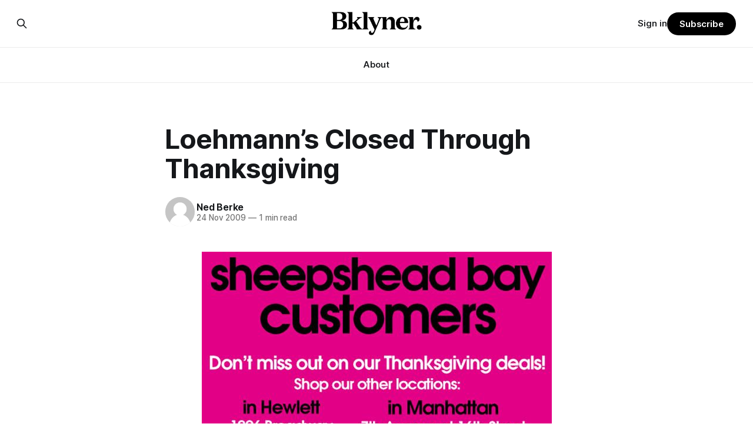

--- FILE ---
content_type: text/html; charset=utf-8
request_url: https://www.google.com/recaptcha/api2/aframe
body_size: 268
content:
<!DOCTYPE HTML><html><head><meta http-equiv="content-type" content="text/html; charset=UTF-8"></head><body><script nonce="OjEKKzBn1553tBP78tdSyQ">/** Anti-fraud and anti-abuse applications only. See google.com/recaptcha */ try{var clients={'sodar':'https://pagead2.googlesyndication.com/pagead/sodar?'};window.addEventListener("message",function(a){try{if(a.source===window.parent){var b=JSON.parse(a.data);var c=clients[b['id']];if(c){var d=document.createElement('img');d.src=c+b['params']+'&rc='+(localStorage.getItem("rc::a")?sessionStorage.getItem("rc::b"):"");window.document.body.appendChild(d);sessionStorage.setItem("rc::e",parseInt(sessionStorage.getItem("rc::e")||0)+1);localStorage.setItem("rc::h",'1769417035277');}}}catch(b){}});window.parent.postMessage("_grecaptcha_ready", "*");}catch(b){}</script></body></html>